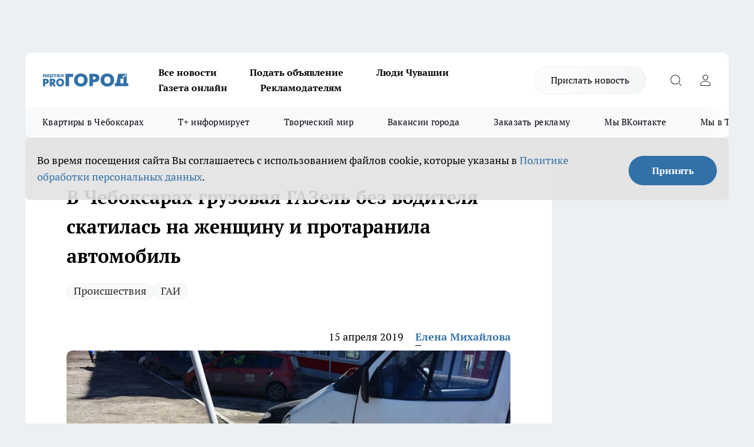

--- FILE ---
content_type: image/svg+xml
request_url: https://pg21.ru/img/icon-tg-subscribe.svg
body_size: 5024
content:
<svg width="97" height="22" viewBox="0 0 97 22" fill="none" xmlns="http://www.w3.org/2000/svg">
<path d="M11 22C17.0751 22 22 17.0751 22 11C22 4.92487 17.0751 0 11 0C4.92487 0 0 4.92487 0 11C0 17.0751 4.92487 22 11 22Z" fill="url(#paint0_linear_4051_31467)"/>
<path fill-rule="evenodd" clip-rule="evenodd" d="M4.97747 10.883C8.1842 9.48586 10.3225 8.56479 11.3924 8.11978C14.4472 6.84918 15.082 6.62846 15.4957 6.62117C15.5867 6.61957 15.7902 6.64212 15.922 6.74906C16.0333 6.83936 16.0639 6.96134 16.0785 7.04695C16.0932 7.13257 16.1114 7.3276 16.0969 7.47999C15.9314 9.21935 15.2151 13.4403 14.8507 15.3884C14.6965 16.2127 14.3929 16.4891 14.0989 16.5162C13.4602 16.575 12.9751 16.094 12.3564 15.6885C11.3882 15.0538 10.8413 14.6588 9.90155 14.0395C8.81551 13.3238 9.51954 12.9304 10.1385 12.2876C10.3005 12.1194 13.115 9.55933 13.1695 9.3271C13.1763 9.29806 13.1826 9.18979 13.1183 9.13262C13.054 9.07545 12.959 9.095 12.8905 9.11055C12.7934 9.13259 11.2468 10.1548 8.25066 12.1773C7.81166 12.4788 7.41402 12.6257 7.05775 12.618C6.665 12.6095 5.90949 12.3959 5.34785 12.2133C4.65897 11.9894 4.11147 11.871 4.15914 11.4907C4.18398 11.2926 4.45675 11.0901 4.97747 10.883Z" fill="white"/>
<path d="M35.8097 4.57085V14.9602H33.4623V4.57085H35.8097ZM39.3269 4.57085V6.24771H30V4.57085H39.3269Z" fill="black"/>
<path d="M43.6999 15.103C43.0404 15.103 42.449 15.0078 41.9256 14.8175C41.4022 14.6225 40.9573 14.3537 40.5909 14.0112C40.2298 13.6687 39.9524 13.2715 39.7587 12.8196C39.5651 12.3629 39.4682 11.8777 39.4682 11.3639V11.0785C39.4682 10.4934 39.5598 9.95821 39.743 9.47299C39.9262 8.98777 40.1879 8.56677 40.5281 8.20999C40.8736 7.85321 41.2923 7.57968 41.7843 7.3894C42.2763 7.19436 42.8311 7.09684 43.4487 7.09684C44.0506 7.09684 44.5844 7.18722 45.0503 7.36799C45.5161 7.54876 45.906 7.80564 46.2201 8.13863C46.5393 8.47163 46.7801 8.87122 46.9423 9.33741C47.1046 9.79884 47.1857 10.3126 47.1857 10.8787V11.735H40.4339V10.3649H44.9639V10.208C44.9639 9.92253 44.9063 9.66803 44.7912 9.44444C44.6813 9.21611 44.5138 9.03534 44.2887 8.90214C44.0637 8.76894 43.7758 8.70234 43.4251 8.70234C43.1268 8.70234 42.8703 8.76181 42.6557 8.88073C42.4411 8.99966 42.2658 9.16616 42.1297 9.38022C41.9989 9.59429 41.8994 9.84642 41.8314 10.1366C41.7686 10.422 41.7372 10.736 41.7372 11.0785V11.3639C41.7372 11.6731 41.7843 11.9585 41.8785 12.2202C41.9779 12.4818 42.1166 12.7078 42.2946 12.8981C42.4778 13.0883 42.6976 13.2358 42.9541 13.3405C43.2158 13.4451 43.5115 13.4975 43.8412 13.4975C44.2495 13.4975 44.6289 13.4261 44.9796 13.2834C45.3355 13.1359 45.6417 12.9147 45.8982 12.6198L46.9973 13.7044C46.8193 13.9375 46.576 14.1611 46.2672 14.3751C45.9636 14.5892 45.5972 14.7652 45.168 14.9032C44.7388 15.0364 44.2495 15.103 43.6999 15.103Z" fill="black"/>
<path d="M50.86 4V14.9602H48.591V4H50.86Z" fill="black"/>
<path d="M56.6383 15.103C55.9788 15.103 55.3874 15.0078 54.864 14.8175C54.3406 14.6225 53.8957 14.3537 53.5293 14.0112C53.1682 13.6687 52.8908 13.2715 52.6971 12.8196C52.5034 12.3629 52.4066 11.8777 52.4066 11.3639V11.0785C52.4066 10.4934 52.4982 9.95821 52.6814 9.47299C52.8646 8.98777 53.1263 8.56677 53.4665 8.20999C53.8119 7.85321 54.2306 7.57968 54.7226 7.3894C55.2146 7.19436 55.7694 7.09684 56.387 7.09684C56.9889 7.09684 57.5228 7.18722 57.9886 7.36799C58.4545 7.54876 58.8444 7.80564 59.1584 8.13863C59.4777 8.47163 59.7185 8.87122 59.8807 9.33741C60.043 9.79884 60.1241 10.3126 60.1241 10.8787V11.735H53.3723V10.3649H57.9023V10.208C57.9023 9.92253 57.8447 9.66803 57.7296 9.44444C57.6196 9.21611 57.4522 9.03534 57.2271 8.90214C57.002 8.76894 56.7142 8.70234 56.3635 8.70234C56.0652 8.70234 55.8087 8.76181 55.5941 8.88073C55.3795 8.99966 55.2042 9.16616 55.0681 9.38022C54.9372 9.59429 54.8378 9.84642 54.7697 10.1366C54.7069 10.422 54.6755 10.736 54.6755 11.0785V11.3639C54.6755 11.6731 54.7226 11.9585 54.8168 12.2202C54.9163 12.4818 55.055 12.7078 55.233 12.8981C55.4161 13.0883 55.636 13.2358 55.8924 13.3405C56.1541 13.4451 56.4498 13.4975 56.7796 13.4975C57.1878 13.4975 57.5673 13.4261 57.918 13.2834C58.2739 13.1359 58.5801 12.9147 58.8365 12.6198L59.9357 13.7044C59.7577 13.9375 59.5143 14.1611 59.2055 14.3751C58.902 14.5892 58.5356 14.7652 58.1064 14.9032C57.6772 15.0364 57.1878 15.103 56.6383 15.103Z" fill="black"/>
<path d="M66.7895 7.23955H68.8386V14.7034C68.8386 15.4074 68.6659 16.0044 68.3205 16.4944C67.9803 16.9891 67.504 17.3626 66.8916 17.6147C66.2792 17.8716 65.5674 18 64.7561 18C64.4002 18 64.0234 17.9572 63.6256 17.8716C63.2331 17.7859 62.8562 17.6527 62.4951 17.472C62.1392 17.2912 61.8408 17.0629 61.6001 16.787L62.5971 15.5739C62.8588 15.8498 63.1624 16.0639 63.5079 16.2161C63.8533 16.3731 64.2354 16.4516 64.6541 16.4516C65.0623 16.4516 65.4078 16.3826 65.6904 16.2446C65.973 16.1115 66.1903 15.914 66.342 15.6524C66.4938 15.3955 66.5697 15.0839 66.5697 14.7176V9.02345L66.7895 7.23955ZM61.0741 11.1927V11.0428C61.0741 10.4529 61.1526 9.91777 61.3096 9.43731C61.4718 8.95209 61.6995 8.53585 61.9926 8.18858C62.291 7.84132 62.6521 7.57255 63.076 7.38226C63.5 7.19198 63.9789 7.09684 64.5128 7.09684C65.078 7.09684 65.5517 7.19198 65.9338 7.38226C66.3159 7.57255 66.6299 7.8437 66.8759 8.19572C67.1219 8.54298 67.3129 8.95447 67.449 9.43017C67.5903 9.90112 67.7003 10.4173 67.7788 10.9786V11.3068C67.7003 11.8444 67.5825 12.3439 67.4255 12.8053C67.2685 13.2667 67.0617 13.6711 66.8052 14.0183C66.5488 14.3609 66.2295 14.6273 65.8474 14.8175C65.4706 15.0078 65.0205 15.103 64.4971 15.103C63.9737 15.103 63.5 15.0054 63.076 14.8104C62.6573 14.6154 62.2988 14.3418 62.0005 13.9898C61.7021 13.6378 61.4718 13.2239 61.3096 12.7482C61.1526 12.2725 61.0741 11.754 61.0741 11.1927ZM63.3351 11.0428V11.1927C63.3351 11.5114 63.3691 11.8087 63.4372 12.0846C63.5052 12.3605 63.6099 12.6055 63.7512 12.8196C63.8978 13.0289 64.0784 13.193 64.2929 13.3119C64.5128 13.4261 64.7719 13.4832 65.0702 13.4832C65.4837 13.4832 65.8213 13.4047 66.083 13.2477C66.3447 13.086 66.5409 12.8648 66.6718 12.5841C66.8026 12.3034 66.8785 11.98 66.8995 11.6137V10.6789C66.889 10.3792 66.8445 10.1104 66.766 9.87258C66.6875 9.62997 66.5776 9.42304 66.4363 9.25178C66.2949 9.08053 66.1117 8.94733 65.8867 8.85219C65.6616 8.75705 65.3947 8.70948 65.0859 8.70948C64.7876 8.70948 64.5285 8.77132 64.3086 8.89501C64.0941 9.01393 63.9135 9.17805 63.7669 9.38736C63.6256 9.59667 63.5183 9.84404 63.445 10.1295C63.3718 10.4101 63.3351 10.7146 63.3351 11.0428Z" fill="black"/>
<path d="M72.8583 8.92355V14.9602H70.5973V7.23955H72.7249L72.8583 8.92355ZM75.4177 7.1896L75.3785 9.0948C75.2686 9.08053 75.1351 9.06864 74.9781 9.05912C74.8263 9.04485 74.6876 9.03772 74.562 9.03772C74.2427 9.03772 73.9653 9.07577 73.7298 9.15189C73.4995 9.22324 73.3058 9.33028 73.1488 9.47299C72.997 9.6157 72.8819 9.78933 72.8034 9.99388C72.7301 10.1984 72.6882 10.4315 72.6778 10.6932L72.2224 10.5647C72.2224 10.0652 72.2774 9.60618 72.3873 9.18756C72.4972 8.76419 72.6568 8.39551 72.8662 8.08155C73.0808 7.76758 73.3425 7.52497 73.6513 7.35372C73.9601 7.18247 74.3134 7.09684 74.7112 7.09684C74.8368 7.09684 74.965 7.10635 75.0959 7.12538C75.2267 7.13965 75.334 7.16106 75.4177 7.1896Z" fill="black"/>
<path d="M80.8035 13.2192V9.77982C80.8035 9.53245 80.759 9.32076 80.67 9.14475C80.581 8.96398 80.4423 8.82365 80.2539 8.72375C80.0707 8.62385 79.8326 8.5739 79.5395 8.5739C79.2883 8.5739 79.071 8.61434 78.8879 8.69521C78.7047 8.77132 78.5634 8.88311 78.4639 9.03058C78.3645 9.17329 78.3147 9.34217 78.3147 9.53721H76.0537C76.0537 9.20897 76.1374 8.89738 76.3049 8.60245C76.4724 8.30751 76.7158 8.04825 77.035 7.82467C77.3543 7.59633 77.7338 7.41794 78.1734 7.2895C78.6183 7.16106 79.1155 7.09684 79.6651 7.09684C80.3246 7.09684 80.9108 7.19674 81.4237 7.39653C81.9366 7.59633 82.3397 7.89602 82.6328 8.29562C82.9311 8.69521 83.0803 9.1947 83.0803 9.79409V13.0979C83.0803 13.5212 83.1091 13.8685 83.1666 14.1397C83.2242 14.406 83.3079 14.6391 83.4179 14.8389V14.9602H81.1332C81.0233 14.7509 80.9396 14.4893 80.882 14.1753C80.8297 13.8566 80.8035 13.5379 80.8035 13.2192ZM81.1018 10.2579L81.1175 11.421H79.8535C79.5552 11.421 79.2961 11.4519 79.0763 11.5138C78.8565 11.5756 78.6759 11.6636 78.5346 11.7778C78.3932 11.8872 78.2886 12.0156 78.2205 12.1631C78.1577 12.3106 78.1263 12.4723 78.1263 12.6483C78.1263 12.8243 78.1708 12.9837 78.2598 13.1264C78.3488 13.2644 78.477 13.3738 78.6445 13.4546C78.812 13.5308 79.0082 13.5688 79.2333 13.5688C79.5735 13.5688 79.8692 13.507 80.1205 13.3833C80.3717 13.2596 80.5653 13.1074 80.7014 12.9266C80.8427 12.7458 80.916 12.5746 80.9213 12.4128L81.5179 13.2834C81.4342 13.4784 81.319 13.6806 81.1725 13.8899C81.0312 14.0992 80.8506 14.2966 80.6308 14.4822C80.4109 14.6629 80.1466 14.8128 79.8378 14.9317C79.529 15.0459 79.1626 15.103 78.7387 15.103C78.1996 15.103 77.7102 15.0054 77.2706 14.8104C76.8361 14.6106 76.4907 14.3371 76.2342 13.9898C75.983 13.6378 75.8574 13.2382 75.8574 12.791C75.8574 12.3867 75.9411 12.0275 76.1086 11.7136C76.2761 11.3996 76.5221 11.1356 76.8466 10.9215C77.1764 10.7027 77.5872 10.5386 78.0792 10.4292C78.5712 10.315 79.1417 10.2579 79.7907 10.2579H81.1018Z" fill="black"/>
<path d="M87.0842 8.83792V14.9602H84.8153V7.23955H86.9429L87.0842 8.83792ZM86.7702 10.8287H86.1421C86.1421 10.2912 86.2128 9.79647 86.3541 9.34455C86.5007 8.88787 86.7126 8.49303 86.99 8.16004C87.2727 7.82229 87.6207 7.56065 88.0342 7.37513C88.4477 7.1896 88.9266 7.09684 89.4709 7.09684C89.8478 7.09684 90.1932 7.14917 90.5073 7.25382C90.8213 7.35372 91.0909 7.51308 91.3159 7.73191C91.5462 7.94597 91.7242 8.22664 91.8498 8.5739C91.9754 8.91641 92.0382 9.3279 92.0382 9.80836V14.9602H89.7771V10.0367C89.7771 9.68468 89.7248 9.41352 89.6201 9.22324C89.5154 9.03296 89.3663 8.89976 89.1726 8.82365C88.9842 8.74754 88.7565 8.70948 88.4896 8.70948C88.1965 8.70948 87.94 8.76419 87.7202 8.8736C87.5056 8.98301 87.3276 9.13524 87.1863 9.33028C87.045 9.52056 86.9403 9.74414 86.8723 10.001C86.8042 10.2579 86.7702 10.5338 86.7702 10.8287ZM91.8262 10.5933L91.0176 10.686C91.0176 10.1818 91.0856 9.71322 91.2217 9.28033C91.363 8.84743 91.5698 8.46687 91.8419 8.13863C92.1193 7.8104 92.4622 7.5559 92.8704 7.37513C93.2786 7.1896 93.7497 7.09684 94.2836 7.09684C94.6918 7.09684 95.0634 7.15155 95.3984 7.26096C95.7334 7.36561 96.0186 7.53449 96.2542 7.76758C96.4949 7.99592 96.6781 8.29562 96.8037 8.66667C96.9346 9.03772 97 9.49201 97 10.0296V14.9602H94.7311V10.0296C94.7311 9.67278 94.6787 9.40163 94.5741 9.21611C94.4746 9.02582 94.3281 8.89501 94.1344 8.82365C93.946 8.74754 93.7209 8.70948 93.4592 8.70948C93.1871 8.70948 92.9489 8.75943 92.7448 8.85933C92.5407 8.95447 92.3706 9.08767 92.2345 9.25892C92.0984 9.43017 91.9963 9.62997 91.9283 9.85831C91.8602 10.0819 91.8262 10.3269 91.8262 10.5933Z" fill="black"/>
<defs>
<linearGradient id="paint0_linear_4051_31467" x1="11" y1="0" x2="11" y2="21.8368" gradientUnits="userSpaceOnUse">
<stop stop-color="#2AABEE"/>
<stop offset="1" stop-color="#229ED9"/>
</linearGradient>
</defs>
</svg>
